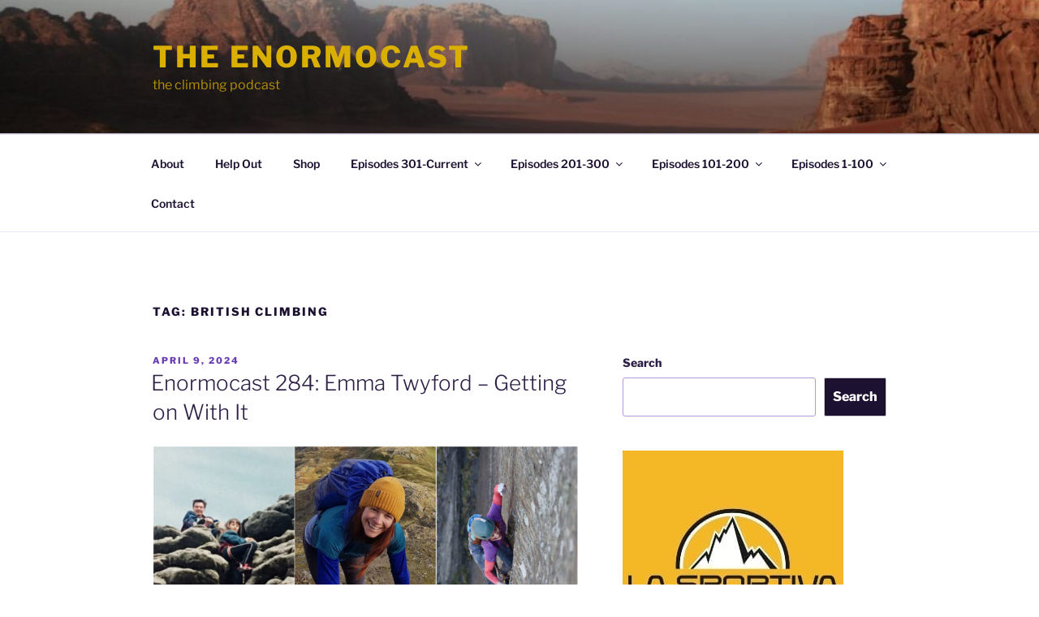

--- FILE ---
content_type: text/html; charset=UTF-8
request_url: https://player.blubrry.com/?media_url=https%3A%2F%2Fmedia.blubrry.com%2Fenormocast%2Fcontent.blubrry.com%2Fenormocast%2FEnormo_251_Steve_McClure.mp3&modern=1&podcast_link=https%3A%2F%2Fenormocast.com%2F2022%2F11%2Fenormocast-251-steve-mcclure-immersion%2F
body_size: 4601
content:
<!DOCTYPE html>
<html lang="en">
<head>
    	<meta http-equiv="Content-Type" content="text/html; charset=UTF-8">
	<meta name="viewport" content="width=device-width">
	<title>Blubrry Player</title>
        <link rel="stylesheet" href="/css/player2.min.css?iozhx20240729" media="screen,projection" />
    
    <!-- oembed -->
	<link rel="alternate" type="text/json+oembed" href="https://player.blubrry.com/?media_url=https%3A%2F%2Fmedia.blubrry.com%2Fenormocast%2Fcontent.blubrry.com%2Fenormocast%2FEnormo_251_Steve_McClure.mp3&amp;modern=1&amp;podcast_link=https%3A%2F%2Fenormocast.com%2F2022%2F11%2Fenormocast-251-steve-mcclure-immersion%2F&amp;target=oembed&amp;oembed=json">
	
	<link rel="iframely player"
		type="text/html"
		href="https://player.blubrry.com/?media_url=https%3A%2F%2Fmedia.blubrry.com%2Fenormocast%2Fcontent.blubrry.com%2Fenormocast%2FEnormo_251_Steve_McClure.mp3&amp;modern=1&amp;podcast_link=https%3A%2F%2Fenormocast.com%2F2022%2F11%2Fenormocast-251-steve-mcclure-immersion%2F&amp;target=iframely"
		title="Blubrry Podcast Player" />

    <meta name="twitter:card" content="player" />
    <meta name="twitter:title" content="Enormocast 251: Steve McClure – Immersion" />
    <meta name="twitter:site" content="@blubrry" />
    <meta name="twitter:url" content="https://enormocast.com" />
    <meta name="twitter:description" content="Enormocast 251: Steve McClure – Immersion" />
    <meta name="twitter:player" content="https://player.blubrry.com/?media_url=https%3A%2F%2Fmedia.blubrry.com%2Fenormocast%2Fcontent.blubrry.com%2Fenormocast%2FEnormo_251_Steve_McClure.mp3&amp;modern=1&amp;podcast_link=https%3A%2F%2Fenormocast.com%2F2022%2F11%2Fenormocast-251-steve-mcclure-immersion%2F&amp;target=twitter" />
    <meta name="twitter:image" content="https://enormocast.com/wp-content/uploads/2021/01/enormoitunes2large1-1.jpg" />

    <!-- open graph -->
    <meta property="og:type" content="article" />
    <meta property="og:title" content="Enormocast 251: Steve McClure – Immersion" />
    <meta property="og:description" content="Enormocast 251: Steve McClure – Immersion" />
            <meta property="og:url" content="https://enormocast.com" />
        <meta property="og:site_name" content="The Enormocast: the climbing podcast" />
            <meta property="og:image" content="https://enormocast.com/wp-content/uploads/2021/01/enormoitunes2large1-1.jpg" />
    
</head>
<body>

<script>
	let media_url = "https:\/\/media.blubrry.com\/enormocast\/b\/media.blubrry.com\/enormocast\/b\/content.blubrry.com\/enormocast\/Enormo_251_Steve_McClure.mp3";
    let podcast_link = "https:\/\/enormocast.com\/2022\/11\/enormocast-251-steve-mcclure-immersion\/";
    let artwork_url = "https:\/\/enormocast.com\/wp-content\/uploads\/2021\/01\/enormoitunes2large1-1.jpg";
    let time = "00:00:00";
    let playerversion = 2;

    </script>


<div class="container" id="playerv2-container" style="border-color: #000000">
    <div id="shadow-box">
        <img id="show-coverart" class="" src="https://enormocast.com/wp-content/uploads/2021/01/enormoitunes2large1-1.jpg" title="Show Coverart large" alt="Show Coverart">

                
                
                <div id="boosts-overlay" class="overlay-container" style="display: none;">
            <div class="content-row overlay-content-row" style="height: 30px;">
                <h4 class="menu-item-header menu-title">Donate</h4>
                <a href="#" id="boosts-menu-close" class="menu-item-close overlay-close" onclick="hideBoostsMenuOverlay();" title="Close Boosts Menu">
                    +
                </a>
            </div>

            <div class="row content-row justify-content-around overlay-content-row">
                
                
            </div>
        </div>

                <div id="share-overlay" class="overlay-container" style="display: none;">
            <div class="content-row overlay-content-row" style="height: 30px;">
                <h4 class="menu-item-header menu-title">Share</h4>
                <a href="#" id="share-menu-close" class="menu-item-close overlay-close" onclick="hideShareMenuOverlay();">
                    +
                </a>
            </div>

            <div class="row content-row justify-content-around overlay-content-row" style="margin-bottom: 20px;">
                <div class="col-sm-4 col-md-6 col-lg-4 menu-item-col">
                    <a target="_blank" class="menu-link" href="https://twitter.com/intent/tweet?url=https%3A%2F%2Fenormocast.com%2F2022%2F11%2Fenormocast-251-steve-mcclure-immersion%2F&amp;amp;text=Enormocast+251%3A+Steve+McClure+%E2%80%93+Immersion" title="Share on X (Twitter)">
                        <i id="menu-item-twitter-icon" class="bicon bplayer-icon-X_logo_2023_original menu-item-icon"></i>
                        <h5 class="menu-item-text" style="margin-left: 5px;">X (Twitter)</h5>
                    </a>
                </div>
                <div class="col-sm-4 col-md-6 col-lg-4 menu-item-col">
                    <a target="_blank" class="menu-link" href="https://www.facebook.com/share.php?u=https%3A%2F%2Fenormocast.com%2F2022%2F11%2Fenormocast-251-steve-mcclure-immersion%2F&amp;amp;t=Enormocast+251%3A+Steve+McClure+%E2%80%93+Immersion" title="Share on Facebook">
                        <i id="menu-item-facebook-icon" class="bicon bplayer-icon-facebook menu-item-icon"></i>
                        <h5 class="menu-item-text" style="margin-left: 5px;">Facebook</h5>
                    </a>
                </div>
                <div class="col-sm-4 col-md-6 col-lg-4 menu-item-col">
                    <a target="_blank" class="menu-link" href="https://www.linkedin.com/shareArticle?mini=true&amp;url=https%3A%2F%2Fenormocast.com%2F2022%2F11%2Fenormocast-251-steve-mcclure-immersion%2F" title="Share on LinkedIn">
                        <i id="menu-item-linkedin-icon" class="bicon bplayer-icon-linkedin menu-item-icon"></i>
                        <h5 class="menu-item-text" style="margin-left: 5px;">LinkedIn</h5>
                    </a>
                </div>
            </div>
        </div>

                <div id="podcatcher-overlay" class="overlay-container" style="display: none;">
            <div class="content-row overlay-content-row" style="height: 30px;">
                <h4 class="menu-item-header menu-title">Apps</h4>
                <a href="#" id="podcatcher-menu-close" class="menu-item-close overlay-close" onclick="hidePodcatcherMenuOverlay();" title="Close Apps Menu">
                     +
                </a>
            </div>

            <div class="row content-row justify-content-around overlay-content-row" style="margin-bottom: 20px;">
                                    <div class="col-sm-4 col-md-6 col-lg-4 menu-item-col app-col">
                        <a target="_blank" class="menu-link" href="https://podcasts.apple.com/us/podcast/the-enormocast-a-climbing-podcast/id490027390" title="Listen on Apple Podcasts">
                            <i id="menu-item-apple-icon" class="bicon bplayer-icon-apple-podcasts menu-item-icon"></i>
                            <h5 class="menu-item-text" style="margin-left: 5px;">Apple Podcasts</h5>
                        </a>
                    </div>
                
                                    <div class="col-sm-4 col-md-6 col-lg-4 menu-item-col app-col">
                        <a target="_blank" class="menu-link" href="https://open.spotify.com/show/0reZMeCFdSHH3SM7HoEeCK?si=4406fdf336964f2b" title="Listen on Spotify">
                            <i id="menu-item-spotify-icon" class="bicon bplayer-icon-spotify menu-item-icon"></i>
                            <h5 class="menu-item-text" style="margin-left: 5px;">Spotify</h5>
                        </a>
                    </div>
                            </div>

            <div class="row content-row justify-content-around overlay-content-row">
                                    <div class="col-sm-4 col-md-6 col-lg-4 menu-item-col app-col">
                        <a target="_blank" class="menu-link" href="https://enormocast.com/feed/podcast/" title="Listen on Pandora">
                            <i id="menu-item-pandora-icon" class="bicon bplayer-icon-pandora-radio menu-item-icon"></i>
                            <h5 class="menu-item-text" style="margin-left: 5px;">Pandora Radio</h5>
                        </a>
                    </div>
                
                                    <div class="col-sm-4 col-md-6 col-lg-4 menu-item-col app-col">
                        <a target="_blank" class="menu-link" href="https://enormocast.com/feed/podcast/" title="Listen on Podcast Index">
                            <i id="menu-item-index-icon" class="bicon bplayer-icon-android-rss menu-item-icon"></i>
                            <h5 class="menu-item-text" style="margin-left: 7px;">Podcast Index</h5>
                        </a>
                    </div>
                
                                    <div class="col-sm-4 col-md-6 col-lg-4 menu-item-col app-col">
                        <a target="_blank" class="menu-link" href="https://blubrry.com/enormocast/90967991/" title="Listen on Blubrry">
                            <i id="menu-item-blubrry-icon" class="bicon bplayer-icon-blubrry menu-item-icon"></i>
                            <h5 class="menu-item-text" style="margin-left: 5px;">Blubrry</h5>
                        </a>
                    </div>
                            </div>
        </div>

                <div id="menu-overlay-content" class="overlay-container" style="display: none;">
            <div class="content-row overlay-content-row" style="height: 30px;">
                <h4 class="menu-item-header" style="margin-left: 15px; margin-top: 5px; font-weight: bold; display: inline-flex;">Menu</h4>
                <div tabindex="0" href="#" id="overlay-menu-close" class="menu-item-close overlay-close" onclick="hideMenuOverlay();" title="Close Menu" aria-label="Close Button">
                     +
                </div>
            </div>

            <div class="row content-row justify-content-around overlay-content-row" style="margin-bottom: 20px;">
                                    <div class="col-sm-12 col-md-6 col-lg-4 menu-item-col" onclick="showPodcatcherMenuOverlay();" >
                        <i id="menu-item-podcatcher-icon" class="bicon bplayer-icon-rss menu-item-icon" title="Apps Menu"></i>
                        <a href="#"><h5 class="menu-item-text" style="margin-left: 5px;">Apps</h5></a>
                    </div>
                
                <div class="col-sm-12 col-md-6 col-lg-4 menu-item-col" onclick="showShareMenuOverlay();" >
                    <i id="menu-item-share-icon" class="bicon bplayer-icon-share menu-item-icon" title="Share Menu"></i>
                    <a href="#"><h5 class="menu-item-text" style="margin-left: 5px;">Share</h5></a>
                </div>

                                    <div class="col-sm-12 col-md-6 col-lg-4 menu-item-col" onclick="downloadMedia(&quot;https://content.blubrry.com/enormocast/Enormo_251_Steve_McClure.mp3&quot;, &quot;Enormo_251_Steve_McClure.mp3&quot;)">
                        <i id="menu-item-download-icon" class="bicon bplayer-icon-download menu-item-icon" title="Download Media File"></i>
                        <a href="#"><h5 class="menu-item-text" style="margin-left: 5px;">Download</h5></a>
                    </div>
                            </div>

            <div class="row content-row justify-content-around overlay-content-row">
                
                                    <div class="col-sm-12 col-md-6 col-lg-4 menu-item-col">
                        <a target="_blank" style="display: inline-flex; align-items: center;" href="https://enormocast.com">
                            <i id="menu-item-visit-icon" class="bicon bplayer-icon-open-in-window menu-item-icon" style="display: inline-flex;" title="Visit Podcast Website"></i>
                            <h5 class="menu-item-text" style="margin-left: 7px; display: inline-flex;">Visit Podcast</h5>
                        </a>
                    </div>
                
                                    <div class="col-sm-12 col-md-6 col-lg-4 menu-item-col">
                        <a target="_blank" style="display: inline-flex; align-items: center;" href="https://enormocast.com/2022/11/enormocast-251-steve-mcclure-immersion/">
                            <i id="menu-item-visit-episode-icon" class="bicon bplayer-icon-open-in-window menu-item-icon" style="display: inline-flex;" title="Visit Episode Page"></i>
                            <h5 class="menu-item-text" style="margin-left: 7px; display: inline-flex;">Visit Episode Page</h5>
                        </a>
                    </div>
                
                            </div>
        </div>

                <div id="player-content">
            <div class="fit-to-container">
                <img id="show-coverart" class=" hidden-xs hidden-sm hidden-md hidden-lg " src="https://enormocast.com/wp-content/uploads/2021/01/enormoitunes2large1-1.jpg" title="Show Coverart" alt="Show Coverart">
            </div>

                            <div id="show-title-row" class="content-row">
                        <h5 id="show-title">The Enormocast: the climbing podcast</h5>

                    <a href="" onclick="launchNewWindow(this, 815, 950)" style="margin-left: auto; margin-top: 2px;" role="link" aria-label="Open in new window">
                        <i id="new-window" class="bplayer-icon-open-in-window" title="Open in new window"></i>
                    </a>

                    <a href="#" id="dropdown-menu" style="margin-left: 3px;" onclick="showMenuOverlay();" role="button" aria-label="Display Menu">
                        <i class="bplayer-icon-more-vert" id="dropdown-menu-link" title="Display Menu"></i>
                    </a>
                </div>

                <div id="podcast-title-row" class="content-row" style="margin-bottom: 10px;">
                                        <h5 id="podcast-title" class="max-title-div">Enormocast 251: Steve McClure – Immersion</h5>
                </div>
            

            <div id="player-controls">
                <div class="sm2-inline-element sm2-inline-status" style="margin-bottom: 8px; ">
                    <div class="sm2-progress" style="">
                        <div class="sm2-row" style="margin-bottom: 10px;">
                            <div class="sm2-progress-bd">
                                <div id="progress-bar" class="sm2-progress-track">
                                    <div id="progress-circle" class="sm2-progress-ball is-playing" style="left: 1%; color: #000000"></div>
                                </div>
                            </div>
                        </div>
                        
                        <div class="sm2-row" style="display: flex; align-items: flex-end;">
                            <div id="time-elapsed" class="sm2-inline-duration time-elapsed" style="font-weight: bold;">00:00</div>
                            <div id="time-divider" class="" style="position: relative; top: -1px; font-weight: bold; margin-left: 4px; margin-right: 4px;">|</div>
                            <div id="time-total" class="sm2-inline-duration time-total" style="font-weight: bold;"></div>

                            
                            <div id="horizontal-slider-container" class="" style="margin-right: 8px;" tabindex="0">
                                <input aria-label="Volume Slider" type="range" min="0" max="100" value="50" class="slider" id="horizontal-slider">
                            </div>
                        </div>
                    </div>
                </div>

                <div id="player-controls-row" class="row" style="display: flex; align-items: center; width: 99%; margin: 0;">
                    <div id="play-pause-container">
                    <i class="bplayer-icon-play" id="play-pause" tabindex="0" title="Play Pause" aria-label="Play/Pause Button" role="button"></i>
                    </div>
                    
                    <a href="#" style="margin-right: 8px; margin-top: 2px;" class="bplayer-icon-replay15" id="backward" tabindex="0" title="Back 15 seconds" aria-label="Back 15 seconds" role="button"></a>

                    <a href="#" style="margin-right: 8px; margin-top: 2px;" class="bplayer-icon-forward15" id="forward" tabindex="0" title="Forward 15 seconds" aria-label="Forward 15 seconds" role="button"></a>

                    
                    <a href="#" class="bplayer-icon-normal" id="speed" title="Play Speed" tabindex="0" aria-label="Play Speed 1x" role="button" style="margin-right: 12px;"></a>

                                    </div>


            </div>
        </div>

                    </div>

<script type="application/javascript">
    
    
            let playerColors = {"mode":"Light","border":"#000000","progress":"#000000"};
    
    /**
     * Opens the player in a new window with a larger transcript area
     * @param event - onclick event
     * @param width - width of player new window
     * @param height - height of player new window
     * @returns {boolean}
     */
    const launchNewWindow = (event, width = 1200, height = 800) => {
        let urlSplit = window.location.href.split('#');
        let colorHash = urlSplit[1];
        let baseUrl = urlSplit[0].split('?');
        let newWindowUrl = baseUrl[0] + '?' + baseUrl[1] + '&display=nw#' + colorHash;

        window.open(newWindowUrl, 'targetWindow', `toolbar=no,location=no,status=no,menubar=no,scrollbars=yes,resizable=yes,width=${width},height=${height}`);
        return false;
    };
</script>
<script>
    function doSomething(myfunc, argsarr){
        switch (myfunc) {
            case "position":
                audio.setPosition(argsarr[0] * 1000);
                break;

            case "setMode":
                changecolorlib.setMode(argsarr);
                break;

            case 'setBorderColor':
                changecolorlib.setBorderColor(argsarr);
                break;

            case 'setProgressCircleColor':
                changecolorlib.setProgressCircleColor(argsarr);
                break;

            case 'closeOverlayMenu':
                changecolorlib.closeOverlayMenu();
                break;
        }
    }

    // function used in powerpress shortcode "skipto" -> powerpress_stp and ppd -> skipToPlay
    function receiveMessage(e) {
        if(!Number.isInteger(e.data) && (e.origin === "http://publish.blubrry.local" || e.origin === "http://publish.blubrry.biz" || e.origin === "https://publish.blubrry.com")){
            let data = e.data;
            data = JSON.parse(data);
            let curfunc = data.func;
            let args = data["args"];

            doSomething(curfunc, args);
        } else {
            // It is not json, assume an integer where we can jump in seconds...
            if(!isNaN(e.data)){
                if (e.data === -1) {
                    player.btnPlay.click();
                    return;
                }

                if (typeof audio !== 'undefined') {
                    audio.setPosition(e.data * 1000);
                    if(audio.playState === 0 || audio.paused === true){
                        player.btnPlay.click();
                    }
                } else {
                    // we havent started playing audio yet, so our audio object is not yet defined
                    // will jump to position but user still needs to click play
                    player.btnPlay.click();
                    audio.setPosition(e.data * 1000);
                }
            }
        }
    }

    window.addEventListener("message", receiveMessage, false);
</script>

    <script src="/js/player2.min.js?iozhx20240722" defer></script>

<script>
    async function downloadMedia(url, filename) {
        //console.log(url, filename);
        try {
            // Fetch the file
            const settings = {
                method: 'GET',
                mode: 'cors',
                headers: {
                    "Origin": "https://player.blubrry.com"
                }
            };
            const response = await fetch(url, settings);

            // Check if the request was successful
            if (response.status !== 200) {
                throw new Error(`Unable to download file. HTTP status: ${response.status}`);
            }

            // Get the Blob data
            const blob = await response.blob();

            // Create a download link
            const downloadLink = document.createElement('a');
            downloadLink.href = URL.createObjectURL(blob);
            downloadLink.download = filename;

            // Trigger the download
            document.body.appendChild(downloadLink);
            downloadLink.click();

            // Clean up
            setTimeout(() => {
                URL.revokeObjectURL(downloadLink.href);
                document.body.removeChild(downloadLink);
            }, 100);
        } catch (error) {
            console.error('Error downloading the file: ', error.message);
            // console.log('URL: ' + url);
            // console.log('Filename: ' + filename);
        }
    }

    function expandRow(id){
        var type = 'subscribe';
        var inforow = '';
        var infobuttons = '';
        if(id === 'subscribe-row'){
            inforow = $('#subscribe-content-row');
            infobuttons = $('#subscribe-hidden-buttons');
        } else {
            inforow = $('#share-content-row');
            infobuttons = $('#share-hidden-buttons');
            type = 'share';
        }

        if(inforow.height() > 20){
            inforow.animate({height:'0'}, 200)
            infobuttons.hide();
        } else {
            if(type === 'subscribe'){
                inforow.animate({height:'126'}, 126)
            }
            else {
                inforow.animate({height:'48'}, 200)
            }
            infobuttons.show();
        }
    }

    // handles accessibility for chapter menu
    document.addEventListener('keyup', function(event){
        let focusedElement = document.activeElement;
        if(focusedElement.id.includes('chapter-') && event.keyCode === 13){
            let click = $("#" + focusedElement.id);
            click.click();
        }
    });
</script>

</body>
</html>